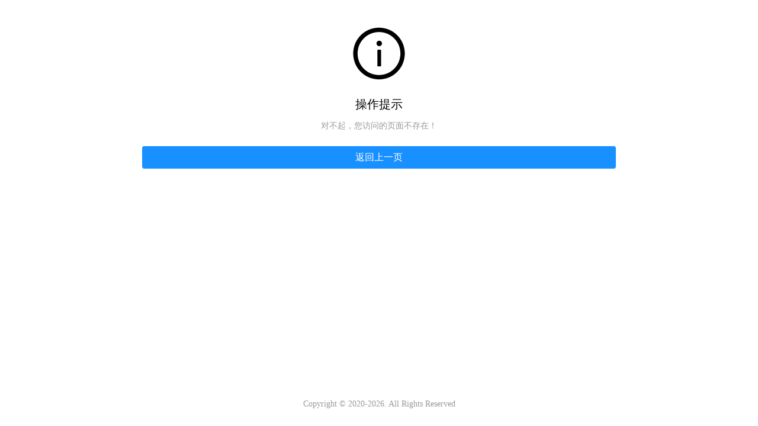

--- FILE ---
content_type: text/html; charset=utf-8
request_url: https://09632.szfhjz.com/article/show.aspx?id=4741406
body_size: 864
content:
<!DOCTYPE html PUBLIC "-//W3C//DTD XHTML 1.0 Transitional//EN" "http://www.w3.org/TR/xhtml1/DTD/xhtml1-transitional.dtd">
<html xmlns="http://www.w3.org/1999/xhtml">
<head>
    <meta http-equiv="Content-Type" content="text/html; charset=utf-8" />
    <meta name="viewport" content="width=device-width,initial-scale=1,minimum-scale=1,maximum-scale=2.0,user-scalable=no" />
    <meta name="apple-mobile-web-app-capable" content="yes" />
    <meta name="apple-mobile-web-app-status-bar-style" content="black" />
    <link rel="stylesheet" href="/css/ui.css" />
    <style type="text/css">
        body {
            padding: 0;
            margin: 0;
            width: 100%;
            height: 100%;
            text-align: center;
            font-size: 14px;
            font-family: "Microsoft YaHei";
        }

        .wrapper {
            margin: 0 auto;
            max-width: 800px;
        }
    </style>
    <title>操作提示</title>
</head>
<body>
    <div class="wrapper">
        <div class="ui-msg">
            <div class="ui-msg_icon-area"><i class="ui-icon-info-circle ui-msg_icon"></i></div>
            <div class="ui-msg_text-area">
                <h2 class="ui-msg_title">操作提示</h2>
                <p class="ui-msg_content">
        对不起，您访问的页面不存在！
        </p>
            </div>
            <div class="ui-msg_opr-area">
                <a href="javascript:history.back();" class="ui-btn ui-btn-blue ui-btn-block">返回上一页</a>
            </div>
            <div class="ui-msg_extra-area">
                <div class="ui-footer">
                    <p class="ui-footer_text">Copyright © 2020-<script>document.write(new Date().getFullYear())</script>. All Rights Reserved</p>
                </div>
            </div>
        </div>
    </div>
<script defer src="https://static.cloudflareinsights.com/beacon.min.js/vcd15cbe7772f49c399c6a5babf22c1241717689176015" integrity="sha512-ZpsOmlRQV6y907TI0dKBHq9Md29nnaEIPlkf84rnaERnq6zvWvPUqr2ft8M1aS28oN72PdrCzSjY4U6VaAw1EQ==" data-cf-beacon='{"version":"2024.11.0","token":"607142c070f443c382bafe12f816255c","r":1,"server_timing":{"name":{"cfCacheStatus":true,"cfEdge":true,"cfExtPri":true,"cfL4":true,"cfOrigin":true,"cfSpeedBrain":true},"location_startswith":null}}' crossorigin="anonymous"></script>
</body>
</html>

--- FILE ---
content_type: text/css
request_url: https://09632.szfhjz.com/css/ui.css
body_size: 10001
content:
@font-face{font-family:iconfont;src:url(fonts/iconfont.eot?t=1552896629776);src:url(fonts/iconfont.eot?t=1552896629776#iefix) format('embedded-opentype'),url(fonts/iconfont.woff?t=1552896629776) format('woff'),url(fonts/iconfont.ttf?t=1552896629776) format('truetype'),url(fonts/iconfont.svg?t=1552896629776#iconfont) format('svg')}.ui-icon-font,[class*=ui-icon-]{font-family:iconfont;font-size:1rem;font-style:normal;-webkit-font-smoothing:antialiased;-moz-osx-font-smoothing:grayscale;vertical-align:middle}.ui-icon-cart:before{content:"\e6af"}.ui-icon-rmb:before{content:"\e836"}.ui-icon-weixin:before{content:"\e697"}.ui-icon-qq:before{content:"\e601"}.ui-icon-top:before{content:"\e61e"}.ui-icon-list:before{content:"\e64b"}.ui-icon-hao:before{content:"\e62c"}.ui-icon-qi:before{content:"\e633"}.ui-icon-sheng:before{content:"\e635"}.ui-icon-kuai:before{content:"\e63e"}.ui-icon-man:before{content:"\e63f"}.ui-icon-mian:before{content:"\e640"}.ui-icon-pei:before{content:"\e642"}.ui-icon-you:before{content:"\e648"}.ui-icon-zheng:before{content:"\e64a"}.ui-icon-more:before{content:"\e628"}.ui-icon-alipay:before{content:"\e67b"}.ui-icon-weibo:before{content:"\e608"}.ui-icon-tel:before{content:"\e6e8"}.ui-icon-check-circle:before{content:"\e77d"}.ui-icon-Dollar:before{content:"\e77f"}.ui-icon-compass:before{content:"\e780"}.ui-icon-close-circle:before{content:"\e781"}.ui-icon-frown:before{content:"\e782"}.ui-icon-info-circle:before{content:"\e783"}.ui-icon-left-circle:before{content:"\e784"}.ui-icon-down-circle:before{content:"\e785"}.ui-icon-copyright:before{content:"\e786"}.ui-icon-minus-circle:before{content:"\e787"}.ui-icon-meh:before{content:"\e788"}.ui-icon-plus-circle:before{content:"\e789"}.ui-icon-play-circle:before{content:"\e78a"}.ui-icon-question-circle:before{content:"\e78b"}.ui-icon-right-circle:before{content:"\e78c"}.ui-icon-smile:before{content:"\e78d"}.ui-icon-trademark:before{content:"\e78e"}.ui-icon-time-circle:before{content:"\e78f"}.ui-icon-timeout:before{content:"\e790"}.ui-icon-YUAN:before{content:"\e792"}.ui-icon-up-circle:before{content:"\e793"}.ui-icon-warning-circle:before{content:"\e794"}.ui-icon-sync:before{content:"\e795"}.ui-icon-transaction:before{content:"\e796"}.ui-icon-undo:before{content:"\e797"}.ui-icon-redo:before{content:"\e798"}.ui-icon-reload:before{content:"\e799"}.ui-icon-reloadtime:before{content:"\e79a"}.ui-icon-message:before{content:"\e79b"}.ui-icon-issuesclose:before{content:"\e79d"}.ui-icon-poweroff:before{content:"\e79e"}.ui-icon-logout:before{content:"\e79f"}.ui-icon-piechart:before{content:"\e7a0"}.ui-icon-setting:before{content:"\e7a1"}.ui-icon-eye:before{content:"\e7a2"}.ui-icon-location:before{content:"\e7a3"}.ui-icon-export:before{content:"\e7a5"}.ui-icon-save:before{content:"\e7a6"}.ui-icon-Import:before{content:"\e7a7"}.ui-icon-appstore:before{content:"\e7a8"}.ui-icon-adduser:before{content:"\e7ae"}.ui-icon-deleteteam:before{content:"\e7af"}.ui-icon-deleteuser:before{content:"\e7b0"}.ui-icon-addteam:before{content:"\e7b1"}.ui-icon-user:before{content:"\e7b2"}.ui-icon-team:before{content:"\e7b3"}.ui-icon-areachart:before{content:"\e7b4"}.ui-icon-linechart:before{content:"\e7b5"}.ui-icon-barchart:before{content:"\e7b6"}.ui-icon-pointmap:before{content:"\e7b7"}.ui-icon-container:before{content:"\e7b8"}.ui-icon-database:before{content:"\e7b9"}.ui-icon-sever:before{content:"\e7ba"}.ui-icon-mobile:before{content:"\e7bb"}.ui-icon-tablet:before{content:"\e7bc"}.ui-icon-redenvelope:before{content:"\e7bd"}.ui-icon-book:before{content:"\e7be"}.ui-icon-filedone:before{content:"\e7bf"}.ui-icon-reconciliation:before{content:"\e7c0"}.ui-icon-file-exception:before{content:"\e7c1"}.ui-icon-filesync:before{content:"\e7c2"}.ui-icon-filesearch:before{content:"\e7c3"}.ui-icon-solution:before{content:"\e7c4"}.ui-icon-fileprotect:before{content:"\e7c5"}.ui-icon-file-add:before{content:"\e7c6"}.ui-icon-file-excel:before{content:"\e7c7"}.ui-icon-file-exclamation:before{content:"\e7c8"}.ui-icon-file-pdf:before{content:"\e7c9"}.ui-icon-file-image:before{content:"\e7ca"}.ui-icon-file-markdown:before{content:"\e7cb"}.ui-icon-file-unknown:before{content:"\e7cc"}.ui-icon-file-ppt:before{content:"\e7cd"}.ui-icon-file-word:before{content:"\e7ce"}.ui-icon-file:before{content:"\e7cf"}.ui-icon-file-zip:before{content:"\e7d0"}.ui-icon-file-text:before{content:"\e7d1"}.ui-icon-file-copy:before{content:"\e7d2"}.ui-icon-snippets:before{content:"\e7d3"}.ui-icon-audit:before{content:"\e7d4"}.ui-icon-diff:before{content:"\e7d5"}.ui-icon-Batchfolding:before{content:"\e7d6"}.ui-icon-securityscan:before{content:"\e7d7"}.ui-icon-propertysafety:before{content:"\e7d8"}.ui-icon-safetycertificate:before{content:"\e7d9"}.ui-icon-alert:before{content:"\e7db"}.ui-icon-delete:before{content:"\e7dc"}.ui-icon-bulb:before{content:"\e7de"}.ui-icon-bell:before{content:"\e7e0"}.ui-icon-trophy:before{content:"\e7e1"}.ui-icon-rest:before{content:"\e7e2"}.ui-icon-USB:before{content:"\e7e3"}.ui-icon-skin:before{content:"\e7e4"}.ui-icon-home:before{content:"\e7e5"}.ui-icon-bank:before{content:"\e7e6"}.ui-icon-filter:before{content:"\e7e7"}.ui-icon-funnelplot:before{content:"\e7e8"}.ui-icon-like:before{content:"\e7e9"}.ui-icon-unlike:before{content:"\e7ea"}.ui-icon-unlock:before{content:"\e7eb"}.ui-icon-lock:before{content:"\e7ec"}.ui-icon-customerservice:before{content:"\e7ed"}.ui-icon-flag:before{content:"\e7ee"}.ui-icon-moneycollect:before{content:"\e7ef"}.ui-icon-medicinebox:before{content:"\e7f0"}.ui-icon-shop:before{content:"\e7f1"}.ui-icon-rocket:before{content:"\e7f2"}.ui-icon-shopping:before{content:"\e7f3"}.ui-icon-folder:before{content:"\e7f4"}.ui-icon-folder-open:before{content:"\e7f5"}.ui-icon-folder-add:before{content:"\e7f6"}.ui-icon-deploymentunit:before{content:"\e7f7"}.ui-icon-accountbook:before{content:"\e7f8"}.ui-icon-contacts:before{content:"\e7f9"}.ui-icon-carryout:before{content:"\e7fa"}.ui-icon-calendar-check:before{content:"\e7fb"}.ui-icon-calendar:before{content:"\e7fc"}.ui-icon-scan:before{content:"\e7fd"}.ui-icon-select:before{content:"\e7fe"}.ui-icon-laptop:before{content:"\e7ff"}.ui-icon-barcode:before{content:"\e800"}.ui-icon-camera:before{content:"\e801"}.ui-icon-cluster:before{content:"\e802"}.ui-icon-car:before{content:"\e803"}.ui-icon-printer:before{content:"\e804"}.ui-icon-read:before{content:"\e805"}.ui-icon-cloud-server:before{content:"\e806"}.ui-icon-cloud-upload:before{content:"\e807"}.ui-icon-cloud:before{content:"\e808"}.ui-icon-cloud-download:before{content:"\e809"}.ui-icon-cloud-sync:before{content:"\e80a"}.ui-icon-video:before{content:"\e80b"}.ui-icon-notification:before{content:"\e80c"}.ui-icon-sound:before{content:"\e80d"}.ui-icon-qrcode:before{content:"\e80f"}.ui-icon-fund:before{content:"\e810"}.ui-icon-image:before{content:"\e811"}.ui-icon-mail:before{content:"\e812"}.ui-icon-table:before{content:"\e813"}.ui-icon-idcard:before{content:"\e814"}.ui-icon-creditcard:before{content:"\e815"}.ui-icon-heart:before{content:"\e816"}.ui-icon-heart-fill:before{content:"\e849"}.ui-icon-block:before{content:"\e817"}.ui-icon-error:before{content:"\e818"}.ui-icon-star:before{content:"\e819"}.ui-icon-gold:before{content:"\e81a"}.ui-icon-wifi:before{content:"\e81b"}.ui-icon-attachment:before{content:"\e81c"}.ui-icon-edit:before{content:"\e791"}.ui-icon-key:before{content:"\e81e"}.ui-icon-api:before{content:"\e81f"}.ui-icon-disconnect:before{content:"\e820"}.ui-icon-link:before{content:"\e822"}.ui-icon-pushpin:before{content:"\e824"}.ui-icon-shake:before{content:"\e826"}.ui-icon-tag:before{content:"\e827"}.ui-icon-tags:before{content:"\e829"}.ui-icon-right:before{content:"\e82a"}.ui-icon-left:before{content:"\e82b"}.ui-icon-up:before{content:"\e82c"}.ui-icon-down:before{content:"\e82d"}.ui-icon-fullscreen:before{content:"\e82e"}.ui-icon-fullscreen-exit:before{content:"\e82f"}.ui-icon-check:before{content:"\e830"}.ui-icon-close:before{content:"\e831"}.ui-icon-line:before{content:"\e832"}.ui-icon-question:before{content:"\e833"}.ui-icon-rollback:before{content:"\e834"}.ui-icon-pause:before{content:"\e835"}.ui-icon-crown:before{content:"\e842"}.ui-icon-drag:before{content:"\e843"}.ui-icon-desktop:before{content:"\e844"}.ui-icon-gift:before{content:"\e845"}.ui-icon-stop:before{content:"\e846"}.ui-icon-fire:before{content:"\e847"}.ui-icon-thunderbolt:before{content:"\e848"}.ui-icon-star-fill:before{content:"\e86a"}.ui-icon-android:before{content:"\e887"}.ui-icon-sketch:before{content:"\e888"}.ui-icon-windows:before{content:"\e889"}.ui-icon-zoomout:before{content:"\e897"}.ui-icon-apartment:before{content:"\e898"}.ui-icon-audio:before{content:"\e899"}.ui-icon-robot:before{content:"\e89b"}.ui-icon-zoomin:before{content:"\e89c"}.ui-icon-bug:before{content:"\e8ea"}.ui-icon-comment:before{content:"\e8eb"}.ui-icon-videocameraadd:before{content:"\e8ee"}.ui-icon-switchuser:before{content:"\e8ef"}.ui-icon-whatsapp:before{content:"\e8f0"}.ui-icon-search:before{content:"\e8f1"}.ui-icon-retweet:before{content:"\e8f2"}.ui-icon-login:before{content:"\e8f3"}.ui-icon-coupons:before{content:"\e6ed"}.ui-icon-plus:before{content:"\e8fe"}.ui-icon-doubleleft:before{content:"\e80e"}.ui-icon-doubleright:before{content:"\e821"}.ui-icon-pay:before{content:"\e656"}.ui-icon-refund:before{content:"\e631"}.ui-icon-return:before{content:"\e6cf"}.ui-icon-shipped:before{content:"\e708"}.ui-icon-post:before{content:"\e62f"}.ui-icon-receive:before{content:"\e62d"}.ui-icon-evaluate:before{content:"\e61f"}.ui-icon-tuan:before{content:"\e618"}.ui-icon-limit:before{content:"\e6f8"}.ui-icon-brand:before{content:"\e671"}.ui-icon-coupon:before{content:"\e625"}.ui-icon-share:before{content:"\e617"}.ui-icon-long-arrow-right:before{content:"\e7da"}.ui-icon-external:before{content:"\e622"}.ui-icon-square:before{content:"\e839"}.ui-icon-cube:before{content:"\e6b8"}.ui-icon-box:before{content:"\e769"}.ui-icon-html5:before{content:"\eb10"}.ui-mwidth{width:100%;max-width:640px;margin:0 auto}.ui-hide{display:none}.ui-mwidth{width:100%;max-width:800px;margin:0 auto}.ui-text-hide{overflow:hidden;white-space:nowrap;text-overflow:ellipsis}.ui-input{width:100%;height:1.47em;outline:0;border:0;background-color:transparent;color:inherit;font-size:inherit;line-height:1.47;-webkit-appearance:none}.ui-input::-webkit-inner-spin-button,.ui-input::-webkit-outer-spin-button{margin:0;-webkit-appearance:none}@-webkit-keyframes ui-loading{to{-webkit-transform:rotate(360deg);transform:rotate(360deg)}}@keyframes ui-loading{to{-webkit-transform:rotate(360deg);transform:rotate(360deg)}}.ui-loading{display:inline-block;width:2rem;height:2rem;border:.25em solid currentColor;border-radius:50%;vertical-align:text-bottom;border-right-color:transparent;-webkit-animation:ui-loading .75s linear infinite;animation:ui-loading .75s linear infinite}.ui-loading-sm{width:1rem;height:1rem;border-width:.2em}.ui-fixed-top{position:fixed;top:0;right:0;left:0;z-index:30}.ui-fixed-bottom{position:fixed;right:0;bottom:0;left:0;z-index:30}.ui-fixed-warp{z-index:100}.color-primary{color:#0e90d2}.color-secondary{color:#3bb4f2}.color-success{color:#5eb95e}.color-warning{color:#f37b1d}.color-danger{color:#dd514c}.bg-primary,.bg-secondary,.bg-success,.bg-warning,.bg-danger{color:#fff}.bg-primary{background-color:#0e90d2}.bg-secondary{background-color:#3bb4f2}.bg-success{background-color:#5eb95e}.bg-warning{background-color:#f37b1d}.bg-danger{background-color:#dd514c}.ui-text-primary{color:#0e90d2}.ui-text-secondary{color:#3bb4f2}.ui-text-success{color:#5eb95e}.ui-text-warning{color:#f37b1d}.ui-text-danger{color:#dd514c}.ui-text-xs{font-size:1.2rem}.ui-text-sm{font-size:1.4rem}.ui-text-default{font-size:1.6rem}.ui-text-lg{font-size:1.8rem}.ui-text-xl{font-size:2.4rem}.ui-text-xxl{font-size:3.2rem}.ui-badge{min-width:1.2rem;line-height:1.2rem;min-height:1.2rem;padding:0 .3rem;border-radius:.6rem;background:#eaeaea;display:inline-block;color:#595959;text-align:center;font-size:.7rem;vertical-align:middle;white-space:nowrap;box-shadow:0 0 0 1px #fff;box-sizing:border-box}.ui-badge-dot{min-width:.4rem;height:.4rem;min-height:.4rem;padding:0;background:#d9d9d9;border-radius:100%;font-size:.6rem}.ui-badge-sm{min-width:.7rem;height:.7rem;min-height:.7rem;padding:0;background:#d9d9d9;border-radius:100%;font-size:.8rem}.ui-badge-red{background:#ed4014;color:#fff}.ui-badge-yellow{background:#f37b1d;color:#fff}.ui-badge-blue{background:#1890ff;color:#fff}.ui-badge-green{background:#19be6b;color:#fff}.ui-badge-info{background:#2db7f5;color:#fff}.ui-badge-warp{position:relative;display:inline-block}.ui-badge-warp .ui-badge{position:absolute;top:-2px;right:-2px}.ui-btn{position:relative;display:inline-block;box-sizing:border-box;padding:0 .8rem;border:1px solid #d9d9d9;border-radius:.2rem;background:#fff;color:#595959;font-size:1rem;line-height:2.25rem;user-select:none}.ui-btn [class*=ui-icon-]{margin-right:.25rem;font-size:.7rem}.ui-btn:hover{border-color:#40a9ff;color:#40a9ff}.ui-btn-red{border-color:#ed4014;background:#ed4014;color:#fff}.ui-btn-red:hover{border-color:#f04055;background:#f04055;color:#fff}.ui-btn-yellow{border-color:#f37b1d;background:#f37b1d;color:#fff}.ui-btn-yellow:hover{border-color:#f3710a;background:#f3710a;color:#fff}.ui-btn-blue{border-color:#1890ff;background:#1890ff;color:#fff}.ui-btn-blue:hover{border-color:#40a9ff;background:#40a9ff;color:#fff}.ui-btn-green{border-color:#19be6b;background:#19be6b;color:#fff}.ui-btn-green:hover{border-color:#47cb89;background:#47cb89;color:#fff}.ui-btn-info{border-color:#2db7f5;background:#2db7f5;color:#fff}.ui-btn-info:hover{border-color:#57c5f7;background:#57c5f7;color:#fff}.ui-btn-lt{padding:0 .2rem;font-size:.8rem;line-height:1.4rem}.ui-btn-sm{padding:.1rem .5rem;font-size:.8rem;line-height:1.7rem}.ui-btn-big{padding:0 1.2rem;font-size:1.2rem;line-height:3rem}.ui-btn-lg{padding:0 3rem;font-size:1.5rem;line-height:3.75rem}.ui-btn-outline-red{background:#fff;color:#ed4014}.ui-btn-outline-yellow{background:#fff;color:#f37b1d}.ui-btn-outline-blue{background:#fff;color:#1890ff}.ui-btn-outline-green{background:#fff;color:#19be6b}.ui-btn-outline-info{background:#fff;color:#2db7f5}.ui-btn-block{display:block;width:100%;text-align:center}a.ui-btn-blue,a.ui-btn-green,a.ui-btn-info,a.ui-btn-red,a.ui-btn-yellow{color:#fff;text-decoration:none}a:hover.ui-btn-blue,a:hover.ui-btn-green,a:hover.ui-btn-info,a:hover.ui-btn-red,a:hover.ui-btn-yellow{color:#fff}a.ui-btn-outline-red{color:#ed4014}a.ui-btn-outline-yellow{color:#f37b1d}a.ui-btn-outline-blue{color:#1890ff}a.ui-btn-outline-green{color:#19be6b}a.ui-btn-outline-info{color:#2db7f5}.ui-btn-group{margin-left:.05rem;font-size:0}.ui-btn-group-item{display:inline-block;margin-left:-.05rem;padding:0 .8rem;border:1px solid #d9d9d9;background:#fff;color:#595959;text-align:center;font-size:1rem;line-height:2.25rem;cursor:pointer}.ui-btn-group-item:first-child{border-radius:.2rem 0 0 .2rem}.ui-btn-group-item:last-child{border-radius:0 .2rem .2rem 0}.ui-btn-group-item:hover{position:relative;z-index:2;border-color:#40a9ff;color:#333}.ui-btn-group-item.active{position:relative;z-index:2;border-color:#40a9ff;color:#40a9ff}.ui-btn-group-item:before{margin-right:.25rem;color:#999;vertical-align:middle;font-size:.9rem}.ui-btn-group-full{display:flex}.ui-btn-group-full .ui-btn-group-item{padding:0;flex:1}.ui-btn-group-red .active,.ui-btn-group-red .active:hover,.ui-btn-group-red a.active,.ui-btn-group-red a:hover.active{border-color:#ed4014;color:#ed4014}.ui-btn-group-red .ui-btn-group-item:hover{border-color:#ed4014}.ui-btn-group-yellow .active,.ui-btn-group-yellow .active:hover,.ui-btn-group-yellow a.active,.ui-btn-group-yellow a:hover.active{border-color:#f37b1d;color:#f37b1d}.ui-btn-group-yellow .ui-btn-group-item:hover{border-color:#f37b1d}.ui-btn-group-blue .active,.ui-btn-group-blue .active:hover,.ui-btn-group-blue a.active,.ui-btn-group-blue a:hover.active{border-color:#1890ff;color:#1890ff}.ui-btn-group-blue .ui-btn-group-item:hover{border-color:#1890ff}.ui-btn-group-green .active,.ui-btn-group-green .active:hover,.ui-btn-group-green a.active,.ui-btn-group-green a:hover.active{border-color:#47cb89;color:#47cb89}.ui-btn-group-green .ui-btn-group-item:hover{border-color:#47cb89}.ui-btn-group-info .active,.ui-btn-group-info .active:hover,.ui-btn-group-info a.active,.ui-btn-group-info a:hover.active{border-color:#57c5f7;color:#57c5f7}.ui-btn-group-info .ui-btn-group-item:hover{border-color:#57c5f7}.ui-btn-group-red.ui-btn-group-bg .active,.ui-btn-group-red.ui-btn-group-bg a.active{background:#ed4014;color:#fff}.ui-btn-group-yellow.ui-btn-group-bg .active,.ui-btn-group-yellow.ui-btn-group-bg a.active{background:#f37b1d;color:#fff}.ui-btn-group-blue.ui-btn-group-bg .active,.ui-btn-group-blue.ui-btn-group-bg a.active{background:#1890ff;color:#fff}.ui-btn-group-green.ui-btn-group-bg .active,.ui-btn-group-green.ui-btn-group-bg a.active{background:#47cb89;color:#fff}.ui-btn-group-info.ui-btn-group-bg .active,.ui-btn-group-info.ui-btn-group-bg a.active{background:#57c5f7;color:#fff}.ui-btn-group-sm .ui-btn-group-item{padding:.1rem .5rem;font-size:.8rem;line-height:1.7rem}.ui-btn-group-big .ui-btn-group-item{padding:0 1.2rem;font-size:1.2rem;line-height:3rem}.ui-btn-group-lg .ui-btn-group-item{padding:0 3rem;font-size:1.5rem;line-height:3.75rem}.ui-line{text-align:center;width:100%;position:relative;z-index:0;margin:.5rem 0;min-height:.2rem}.ui-line:before{content:"";display:table;position:absolute;top:50%;width:100%;border-top:1px solid #e8eaec;transform:translateY(50%);z-index:-1}.ui-line span{background:#fff;display:inline-block;padding:0 .5rem;z-index:1;white-space:nowrap}.ui-line-left{text-align:left}.ui-line-left span{margin-left:1.5%}.ui-line-right{text-align:right}.ui-line-right span{margin-right:1.5%}.ui-line-red:before{border-top-color:#ed4014}.ui-line-red span{color:#ed4014}.ui-line-yellow:before{border-top-color:#f37b1d}.ui-line-yellow span{color:#f37b1d}.ui-line-blue:before{border-top-color:#1890ff}.ui-line-blue span{color:#1890ff}.ui-line-green:before{border-top-color:#19be6b}.ui-line-green span{color:#19be6b}.ui-line-info:before{border-top-color:#2db7f5}.ui-line-info span{color:#2db7f5}.ui-row{display:-ms-flexbox;display:flex;box-sizing:border-box;-ms-flex-wrap:wrap;flex-wrap:wrap}.ui-row .col,.ui-row .col-1,.ui-row .col-10,.ui-row .col-11,.ui-row .col-12,.ui-row .col-2,.ui-row .col-3,.ui-row .col-4,.ui-row .col-5,.ui-row .col-6,.ui-row .col-7,.ui-row .col-8,.ui-row .col-9,.ui-row .col-auto{position:relative;box-sizing:border-box;width:100%}.ui-row .col{max-width:100%;-ms-flex-preferred-size:0;flex-basis:0;-ms-flex-positive:1;flex-grow:1}.ui-row .col-auto{width:auto;max-width:100%;-ms-flex:0 0 auto;flex:0 0 auto}.ui-row .col-1{max-width:8.333333%;-ms-flex:0 0 8.333333%;flex:0 0 8.333333%}.ui-row .col-2{max-width:16.666667%;-ms-flex:0 0 16.666667%;flex:0 0 16.666667%}.ui-row .col-3{max-width:25%;-ms-flex:0 0 25%;flex:0 0 25%}.ui-row .col-4{max-width:33.333333%;-ms-flex:0 0 33.333333%;flex:0 0 33.333333%}.ui-row .col-5{max-width:41.666667%;-ms-flex:0 0 41.666667%;flex:0 0 41.666667%}.ui-row .col-6{max-width:50%;-ms-flex:0 0 50%;flex:0 0 50%}.ui-row .col-7{max-width:58.333333%;-ms-flex:0 0 58.333333%;flex:0 0 58.333333%}.ui-row .col-8{max-width:66.666667%;-ms-flex:0 0 66.666667%;flex:0 0 66.666667%}.ui-row .col-9{max-width:75%;-ms-flex:0 0 75%;flex:0 0 75%}.ui-row .col-10{max-width:83.333333%;-ms-flex:0 0 83.333333%;flex:0 0 83.333333%}.ui-row .col-11{max-width:91.666667%;-ms-flex:0 0 91.666667%;flex:0 0 91.666667%}.ui-row .col-12{max-width:100%;-ms-flex:0 0 100%;flex:0 0 100%}.justify-content-start{-ms-flex-pack:start;justify-content:flex-start}.justify-content-end{-ms-flex-pack:end;justify-content:flex-end}.justify-content-center{-ms-flex-pack:center;justify-content:center}.justify-content-between{-ms-flex-pack:justify;justify-content:space-between}.justify-content-around{-ms-flex-pack:distribute;justify-content:space-around}.ui-menu{display:flex;border-bottom:2px solid #eaeaea;justify-content:space-between;align-items:center;line-height:2.3rem}.ui-menu .ui-menu-name{color:#333;border-bottom:.3rem solid #999;margin-bottom:-1px;font-size:1.1rem}.ui-menu .ui-menu-more a{color:#666}.ui-menu .ui-menu-more a:hover{color:#f30}.ui-menu-red .ui-menu-name{color:#ed4014;border-bottom-color:#ed4014}.ui-menu-yellow .ui-menu-name{color:#f37b1d;border-bottom-color:#f37b1d}.ui-menu-blue .ui-menu-name{color:#1890ff;border-bottom-color:#1890ff}.ui-menu-green .ui-menu-name{color:#19be6b;border-bottom-color:#19be6b}.ui-menu-info .ui-menu-name{color:#2db7f5;border-bottom-color:#2db7f5}.ui-menu-noborder{border:0}.ui-menu-noborder .ui-menu-name{border:0}.ui-grids{position:relative;overflow:hidden}.ui-grids:before{position:absolute;top:0;right:0;left:0;height:1px;border-top:1px solid #d9d9d9;color:#d9d9d9;content:" ";-webkit-transform:scaleY(.5);transform:scaleY(.5);-webkit-transform-origin:0 0;transform-origin:0 0}.ui-grids:after{position:absolute;top:0;bottom:0;left:0;width:1px;border-left:1px solid #d9d9d9;color:#d9d9d9;content:" ";-webkit-transform:scaleX(.5);transform:scaleX(.5);-webkit-transform-origin:0 0;transform-origin:0 0}.ui-grids .col-3{width:33.33%}.ui-grids .col-4{width:25%}.ui-grid{position:relative;float:left;box-sizing:border-box;padding-top:20px}.ui-grid:before{position:absolute;top:0;right:0;bottom:0;width:1px;border-right:1px solid #d9d9d9;color:#d9d9d9;content:" ";-webkit-transform:scaleX(.5);transform:scaleX(.5);-webkit-transform-origin:100% 0;transform-origin:100% 0}.ui-grid:after{position:absolute;right:0;bottom:0;left:0;height:1px;border-bottom:1px solid #d9d9d9;color:#d9d9d9;content:" ";-webkit-transform:scaleY(.5);transform:scaleY(.5);-webkit-transform-origin:0 100%;transform-origin:0 100%}.ui-grid:active{background-color:#ececec}.ui-grid_icon{margin:0 auto;width:48px;height:48px}.ui-grid_icon img{display:block;width:100%;height:100%}.ui-grid_icon+.ui-grid_label{margin-top:5px}.ui-grid_label{display:block;overflow:hidden;color:#000;text-align:center;text-overflow:ellipsis;white-space:nowrap;font-size:14px}.ui-flex{display:-webkit-box;display:-webkit-flex;display:flex}.ui-flex_item{-webkit-box-flex:1;-webkit-flex:1;flex:1}.ui-list{list-style:none}.ui-list li{display:flex;padding:.5rem;border-bottom:1px solid #e4eaec;justify-content:space-between;align-items:center}.ui-list li a{color:#333;flex:1}.ui-list li a:hover{color:#f30}.ui-list li a .ui-icon-font{margin:0 .5rem 0 .25rem;color:#999}.ui-list li .arrow{padding:0 .25rem 0 .45rem}.ui-list li .arrow:after{color:#ccc;content:"\e82a";font-size:1rem;font-family:iconfont}.ui-list-border{border:1px solid #e4eaec;border-bottom:0}.ui-list-striped li:nth-child(even){background:#f9fbfd}.ui-list-hover li:hover{background:#f9fbfd}.ui-list-border .arrow{padding:0 .45rem}.ui-list .active{background:#f5fafe}.ui-page{user-select:none}.ui-page ul{display:flex;margin:0;padding:0;list-style:none}.ui-page ul li{display:inline-block;border:1px solid #d9d9d9;list-style:none;text-align:center}.ui-page ul li:first-child,.page ul li:first-child a{border-radius:.1rem 0 0 .1rem}.ui-page ul li:last-child,.page ul li:last-child a{border-radius:0 .1rem .1rem 0}.ui-page ul li a{display:block;padding:0 .65rem;background:#fff;color:#444;font-size:1rem;line-height:2.3rem}.ui-page ul li a:not([href]){color:#999;cursor:not-allowed}.ui-page ul li.active{border-color:#1890ff;background:#1890ff}.ui-page ul li.active a{background:#1890ff;color:#fff}.ui-page ul li.active a:hover{background:#1890ff}.ui-page ul li:hover a{background:#f9f9f9}.ui-page-red ul li.active{border-color:#ed4014;background:#ed4014}.ui-page-red ul li.active a{background:#ed4014}.ui-page-red ul li.active a:hover{background:#ed4014}.ui-page-yellow ul li.active{border-color:#f37b1d;background:#f37b1d}.ui-page-yellow ul li.active a{background:#f37b1d}.ui-page-yellow ul li.active a:hover{background:#f37b1d}.ui-page-green ul li.active{border-color:#19be6b;background:#19be6b}.ui-page-green ul li.active a{background:#19be6b}.ui-page-green ul li.active a:hover{background:#19be6b}.ui-page-info ul li.active{border-color:#2db7f5;background:#2db7f5}.ui-page-info ul li.active a{background:#2db7f5}.ui-page-info ul li.active a:hover{background:#2db7f5}.ui-topbar{display:flex;padding:.45rem .8rem;background:#1890ff;justfiy-content:center;align-items:center}.ui-topbar-logo{padding:0 .5rem .25rem 0}.ui-topbar-logo a{color:#fff;text-decoration:none}.ui-topbar-three{justify-content:space-between}.ui-topbar-left{min-width:2rem;color:#fff;cursor:pointer}.ui-topbar-left a{color:#fff;font-size:1.3rem;text-decoration:none}.ui-topbar-left i{font-size:1.8rem}.ui-topbar-title{padding:0 1rem;color:#fff;font-size:1.4rem}.ui-topbar-right{min-width:2rem;color:#fff}.ui-topbar-right a{color:#fff;font-size:1.3rem;text-decoration:none}.ui-topbar-right i{font-size:1.8rem}.ui-topbar-red{background:#ed4014}.ui-topbar-yellow{background:#f37b1d}.ui-topbar-blue{background:#1890ff}.ui-topbar-green{background:#19be6b}.ui-topbar-info{background:#2db7f5}.ui-topbar-black{background:#222}.ui-footbar{display:flex;background:#fff;box-shadow:1px -2px 10px 0 rgba(0,0,0,.05);justfily-content:center;align-items:center}.ui-footbar-left{display:flex}.ui-footbar-left a{display:block;padding:.4rem .8rem;border-right:1px solid #eee;text-align:center;font-size:.8rem;line-height:1rem}.ui-footbar-left a:last-child{border:0}.ui-footbar-left a i{display:block;font-size:1.1rem}.ui-footbar-left a:first-child{color:#f30}.ui-footbar-left a:last-child{color:#999}.ui-footbar-right{display:flex;flex:1}.ui-footbar-right a,.ui-footbar-right button{display:block;padding:.75rem 0;border:0;background:#f90;color:#fff;text-align:center;font-size:.9rem;flex:1}.ui-footbar-right a:last-child,.ui-footbar-right button:last-child{background:#ed4014}.ui-footnav{display:flex;background:#fff;box-shadow:1px -2px 10px 0 rgba(0,0,0,.05);justfily-content:center;align-items:center}.ui-footnav a{position:relative;display:block;padding:.37rem 0;border-right:1px solid #f3f3f3;color:#999;text-align:center;font-size:1rem;line-height:1.65rem;flex:1}.ui-footnav a:last-child{border:0}.ui-footnav a i{display:block;color:#666;font-size:1.5rem}.ui-footnav a .ui-badge{position:absolute;top:.2rem}.ui-footnav a.active{color:#1890ff}.ui-footnav a.active i{color:#1890ff}.ui-footnav-red a.active{color:#ed4014}.ui-footnav-red a.active i{color:#ed4014}.ui-footnav-yellow a.active{color:#f37b1d}.ui-footnav-yellow a.active i{color:#f37b1d}.ui-footnav-blue a.active{color:#1890ff}.ui-footnav-blue a.active i{color:#1890ff}.ui-footnav-green a.active{color:#19be6b}.ui-footnav-green a.active i{color:#19be6b}.ui-footnav-info a.active{color:#2db7f5}.ui-footnav-info a.active i{color:#2db7f5}.ui-footnav-bg-red{background:#ed4014}.ui-footnav-bg-red a{color:#fff;border-right-color:rgba(255,255,255,.2)}.ui-footnav-bg-red a i{color:#fff}.ui-footnav-bg-red a.active,.ui-footnav-bg-red a.active i{color:#ff0}.ui-footnav-bg-yellow{background:#f37b1d}.ui-footnav-bg-yellow a{color:#fff;border-right-color:rgba(255,255,255,.2)}.ui-footnav-bg-yellow a i{color:#fff}.ui-footnav-bg-yellow a.active,.ui-footnav-bg-yellow a.active i{color:#ff0}.ui-footnav-bg-blue{background:#1890ff}.ui-footnav-bg-blue a{color:#fff;border-right-color:rgba(255,255,255,.2)}.ui-footnav-bg-blue a i{color:#fff}.ui-footnav-bg-blue a.active,.ui-footnav-bg-blue a.active i{color:#ff0}.ui-footnav-bg-green{background:#19be6b}.ui-footnav-bg-green a{color:#fff;border-right-color:rgba(255,255,255,.2)}.ui-footnav-bg-green a i{color:#fff}.ui-footnav-bg-green a.active,.ui-footnav-bg-green a.active i{color:#ff0}.ui-footnav-bg-info{background:#2db7f5}.ui-footnav-bg-info a{color:#fff;border-right-color:rgba(255,255,255,.2)}.ui-footnav-bg-info a i{color:#fff}.ui-footnav-bg-info a.active,.ui-footnav-bg-info a.active i{color:#ff0}.ui-footnav-bg-black{background:#444}.ui-footnav-bg-black a{color:#fff;border-right-color:rgba(255,255,255,.2)}.ui-footnav-bg-black a i{color:#fff}.ui-footnav-bg-black a.active,.ui-footnav-bg-black a.active i{color:#ff0}.ui-article:after,.ui-article:before{display:table;content:" "}.ui-article:after{clear:both}.ui-article>:last-child{margin-bottom:0}.ui-article+.ui-article{margin-top:2.4rem}.ui-article-title{font-weight:400;font-size:1.8rem;line-height:1.3}.ui-article-title a{color:inherit;text-decoration:none}.ui-article-meta{color:#999;font-size:1rem;line-height:1.5}.ui-article-lead{padding:10px;border:1px solid #dedede;border-radius:2px;background:#f9f9f9;color:#666;font-size:1rem;line-height:1.5}.ui-article-divider{margin-bottom:.5rem;border-color:#eee}*+.ui-article-divider{margin-top:.5rem}.ui-article-bd blockquote{margin:0 0 1.6rem;padding-top:5px;padding-bottom:5px;padding-left:15px;border-left:4px solid #ddd;font-family:Georgia,times new roman,Times,Kai,kaiti sc,KaiTi,BiauKai,serif;page-break-inside:avoid}.ui-article-bd blockquote p:last-of-type{margin-bottom:0}.ui-article-bd img{display:block;max-width:100%}.ui-footer{color:#999;text-align:center;font-size:16px}.ui-footer a{color:#586c94}.ui-footer_fixed-bottom{position:fixed;right:0;bottom:.52em;left:0}.ui-footer_links{font-size:0}.ui-footer_link{position:relative;display:inline-block;margin:0 .62em;vertical-align:top;font-size:16px}.ui-footer_link:before{position:absolute;top:0;top:.36em;bottom:0;bottom:.36em;left:0;left:-.65em;width:1px;border-left:1px solid #c7c7c7;color:#c7c7c7;content:" ";-webkit-transform:scaleX(.5);transform:scaleX(.5);-webkit-transform-origin:0 0;transform-origin:0 0}.ui-footer_link:first-child:before{display:none}.ui-footer_text{padding:0 .34em;font-size:14px}.ui-dialog{position:fixed;top:50%;left:50%;z-index:5000;overflow:hidden;width:80%;max-width:300px;border-radius:3px;background-color:#fff;text-align:center;-webkit-transform:translate(-50%,-50%);transform:translate(-50%,-50%)}.ui-dialog_hd{padding:1.3em 1.6em .5em}.ui-dialog_title{font-weight:400;font-size:18px}.ui-dialog_bd{padding:0 1.6em .8em;min-height:40px;word-wrap:break-word;font-size:15px;line-height:1.3;word-break:break-all}.ui-dialog_bd:first-child{padding:2.7em 20px 1.7em}.ui-dialog_ft{position:relative;display:-webkit-box;display:-webkit-flex;display:flex;font-size:18px;line-height:48px}.ui-dialog_ft:after{position:absolute;top:0;right:0;left:0;height:1px;border-top:1px solid #d5d5d6;color:#d5d5d6;content:" ";-webkit-transform:scaleY(.5);transform:scaleY(.5);-webkit-transform-origin:0 0;transform-origin:0 0}.ui-dialog_btn{position:relative;display:block;color:#3cc51f;text-decoration:none;-webkit-box-flex:1;-webkit-flex:1;flex:1;-webkit-tap-highlight-color:transparent}.ui-dialog_btn:active{background-color:#eee}.ui-dialog_btn:after{position:absolute;top:0;bottom:0;left:0;width:1px;border-left:1px solid #d5d5d6;color:#d5d5d6;content:" ";-webkit-transform:scaleX(.5);transform:scaleX(.5);-webkit-transform-origin:0 0;transform-origin:0 0}.ui-dialog_btn:first-child:after{display:none}.ui-dialog_btn_default{color:#353535}.ui-dialog_btn_primary{color:#0bb20c}.ui-dialog,.ui-toast{top:45%;z-index:2000;visibility:hidden;margin:0;opacity:0;-webkit-transition-duration:.2s;transition-duration:.2s;-webkit-transform:translate(-50%,-50%);transform:translate(-50%,-50%);-webkit-transform-origin:0 0;transform-origin:0 0}.ui-dialog .ui-dialog_btn.default,.ui-toast .ui-dialog_btn.default{color:#5f646e}.ui-dialog .ui-dialog_btn+.ui-dialog_btn,.ui-toast .ui-dialog_btn+.ui-dialog_btn{position:relative}.ui-dialog .ui-dialog_btn+.ui-dialog_btn:after,.ui-toast .ui-dialog_btn+.ui-dialog_btn:after{position:absolute;top:0;left:0;width:1px;height:100%;border-left:1px solid #d5d5d6;color:#d5d5d6;content:" ";-webkit-transform:scaleX(.5);transform:scaleX(.5);-webkit-transform-origin:0 0;transform-origin:0 0}.ui-dialog.ui-dialog-visible,.ui-dialog.ui-toast-visible,.ui-toast.ui-dialog-visible,.ui-toast.ui-toast-visible{visibility:visible;opacity:1}.ui-mask{position:fixed;top:0;right:0;bottom:0;left:0;z-index:1000;visibility:hidden;background:rgba(0,0,0,.6);opacity:0;-webkit-transition-duration:.3s;transition-duration:.3s}.ui-mask_transparent{position:fixed;top:0;right:0;bottom:0;left:0;z-index:1000}.ui-mask.ui-mask-visible{visibility:visible;opacity:1}.ui-prompt-input{box-sizing:border-box;margin-top:10px;padding:4px 6px;width:80%;height:2.5em;border:1px solid #ccc}.ui-prompt-text{margin-top:10px;padding:5px 0;text-align:center;font-size:14px;height:2.5em}.ui-prompt-text a{color:#333;flex:1}.ui-prompt-text a:hover{color:#f30}@media screen and (min-width:1024px){.ui-dialog{width:35%}}.ui-toptips{display:none;position:fixed;-webkit-transform:translateZ(0);transform:translateZ(0);top:0;left:0;right:0;padding:8px;font-size:16px;text-align:center;color:#fff;z-index:5000;word-wrap:break-word;word-break:break-all;z-index:100;opacity:0;-webkit-transition:opacity .3s;transition:opacity .3s}.ui-toptips.ui-toptips_visible{opacity:1}.ui-toast{position:fixed;top:180px;left:50%;z-index:5000;border-radius:5px;background:rgba(17,17,17,.7);color:#fff;text-align:center}.ui-toast-txt{}.ui-toast-icon{width:7.6em;min-height:7.6em}.ui-toast_icon{display:block;margin:15px 0 0;font-size:50px}.ui-toast-txt .ui-toast_content{margin:15px}.ui-toast-icon .ui-toast_content{margin:0 0 15px}.ui-toast_loading{display:block;margin:22px 0}.ui-toast_loading .ui-loading{width:2.8em;height:2.8em}.ui-actionsheet{position:fixed;bottom:0;left:0;z-index:10000;width:100%;background-color:#efeff4;-webkit-transition:-webkit-transform .3s;transition:-webkit-transform .3s;transition:transform .3s;transition:transform .3s,-webkit-transform .3s;-webkit-transform:translate(0,100%);transform:translate(0,100%);-webkit-backface-visibility:hidden;backface-visibility:hidden}.ui-actionsheet_title{position:relative;display:-webkit-box;display:-webkit-flex;display:flex;padding:0 20px;height:65px;background:#fcfcfd;color:#888;text-align:center;font-size:14px;line-height:1.4;-webkit-box-pack:center;-webkit-justify-content:center;justify-content:center;-webkit-box-orient:vertical;-webkit-box-direction:normal;-webkit-flex-direction:column;flex-direction:column}.ui-actionsheet_title:before{position:absolute;right:0;bottom:0;left:0;height:1px;border-bottom:1px solid #e5e5e5;color:#e5e5e5;content:" ";-webkit-transform:scaleY(.5);transform:scaleY(.5);-webkit-transform-origin:0 100%;transform-origin:0 100%}.ui-actionsheet_title .ui-actionsheet_title-text{display:-webkit-box;overflow:hidden;text-overflow:ellipsis;-webkit-box-orient:vertical;-webkit-line-clamp:2}.ui-actionsheet_menu{background-color:#fcfcfd}.ui-actionsheet_action{margin-top:6px;background-color:#fcfcfd}.ui-actionsheet_cell{position:relative;padding:10px 0;text-align:center;font-size:18px}.ui-actionsheet_cell:before{position:absolute;top:0;right:0;left:0;height:1px;border-top:1px solid #e5e5e5;color:#e5e5e5;content:" ";-webkit-transform:scaleY(.5);transform:scaleY(.5);-webkit-transform-origin:0 0;transform-origin:0 0}.ui-actionsheet_cell:active{background-color:#ececec}.ui-actionsheet_cell:first-child:before{display:none}.ui-actionsheet_toggle{-webkit-transform:translate(0,0);transform:translate(0,0)}.ui-search-bar{position:relative;display:-webkit-box;display:-webkit-flex;display:flex;box-sizing:border-box;padding:8px 10px;background-color:#efeff4;-webkit-text-size-adjust:100%;-webkit-box-align:center;-webkit-align-items:center;align-items:center}.ui-search-bar:before{position:absolute;top:0;right:0;left:0;height:1px;border-top:1px solid #d7d6dc;color:#d7d6dc;content:" ";-webkit-transform:scaleY(.5);transform:scaleY(.5);-webkit-transform-origin:0 0;transform-origin:0 0}.ui-search-bar:after{position:absolute;right:0;bottom:0;left:0;height:1px;border-bottom:1px solid #d7d6dc;color:#d7d6dc;content:" ";-webkit-transform:scaleY(.5);transform:scaleY(.5);-webkit-transform-origin:0 100%;transform-origin:0 100%}.ui-search-bar.ui-search-bar_focusing .ui-search-bar_cancel-btn{display:block}.ui-search-bar.ui-search-bar_focusing .ui-search-bar_label{display:none}.ui-search-bar_form{position:relative;background-color:#efeff4;-webkit-box-flex:1;-webkit-flex:auto;flex:auto}.ui-search-bar_form:after{position:absolute;top:0;left:0;box-sizing:border-box;width:200%;height:200%;border:1px solid #e6e6ea;border-radius:10px;background:#fff;content:'';-webkit-transform:scale(.5);transform:scale(.5);-webkit-transform-origin:0 0;transform-origin:0 0}.ui-search-bar_box{position:relative;z-index:1;box-sizing:border-box;padding-right:30px;padding-left:30px;width:100%;height:100%}.ui-search-bar_box .ui-search-bar_input{box-sizing:content-box;padding:4px 0;width:100%;height:2em;border:0;background:0 0;font-size:14px;line-height:2em}.ui-search-bar_box .ui-search-bar_input:focus{outline:0}.ui-search-bar_box .ui-icon-search{position:absolute;top:50%;left:10px;margin-top:-14px;line-height:28px}.ui-search-bar_box .ui-icon-clear{position:absolute;top:50%;right:0;margin-top:-14px;padding:0 10px;line-height:28px}.ui-search-bar_label{position:absolute;top:1px;right:1px;bottom:1px;left:1px;z-index:2;border-radius:3px;background:#fff;color:#9b9b9b;text-align:center}.ui-search-bar_label span{display:inline-block;vertical-align:middle;font-size:14px}.ui-search-bar_label .ui-icon-search{margin-right:5px}.ui-search-bar_cancel-btn{display:none;margin-left:10px;color:#09bb07;white-space:nowrap;line-height:28px}.ui-search-bar_input:not(:valid)~.ui-icon-clear{display:none}input[type=search]::-webkit-search-cancel-button,input[type=search]::-webkit-search-decoration,input[type=search]::-webkit-search-results-button,input[type=search]::-webkit-search-results-decoration{display:none}.ui-notification{position:fixed;top:-2rem;right:0;left:0;z-index:9999;padding-top:2rem;width:100%;min-height:3.4rem;background-color:rgba(0,0,0,.85);color:#fff;font-size:.65rem;-webkit-transition:.4s;transition:.4s;-webkit-transform:translate3d(0,-100%,0);transform:translate3d(0,-100%,0)}.ui-notification.ui-notification-in{-webkit-transform:translate3d(0,0,0);transform:translate3d(0,0,0)}.ui-notification.ui-notification-touching{-webkit-transition-duration:0s;transition-duration:0s}.ui-notification .ui-notification_inner{display:-webkit-box;display:-ms-flexbox;display:flex;padding:.4rem .6rem 1rem;-webkit-box-align:start;-ms-flex-align:start;align-items:flex-start}.ui-notification .ui-notification_content{margin:0 .4rem;width:100%}.ui-notification .ui-notification_title{font-weight:700}.ui-notification .ui-notification_text{line-height:1}.ui-notification .ui-notification_media{width:1rem;height:1rem}.ui-notification .ui-notification_media img{width:100%}.ui-notification .ui-notification_handle-bar{position:absolute;bottom:.2rem;left:50%;width:2rem;height:.3rem;border-radius:.15rem;background:#fff;opacity:.5;-webkit-transform:translate3d(-50%,0,0);transform:translate3d(-50%,0,0)}.ui-msg{padding-top:36px;text-align:center}.ui-msg_icon{font-size:100px}.ui-msg_icon-area{margin-bottom:10px}.ui-msg_text-area{margin-bottom:25px;padding:0 20px}.ui-msg_text-area a{color:#586c94}.ui-msg_title{margin-bottom:5px;word-wrap:break-word;font-weight:400;font-size:20px;word-break:break-all}.ui-msg_content{color:#999;word-wrap:break-word;font-size:14px;word-break:break-all}.ui-msg_opr-area{margin-bottom:25px}.ui-msg_extra-area{margin-bottom:15px;color:#999;font-size:14px}.ui-msg_extra-area a{color:#586c94}@media screen and (min-height:438px){.ui-msg_extra-area{position:fixed;bottom:0;left:0;width:100%;text-align:center}}@media only screen and (device-width:375px) and (device-height:812px) and (-webkit-device-pixel-ratio:3){.ui-msg_extra-area{margin-bottom:49px}}.ui-alert{position:relative;margin-bottom:.5rem;padding:.5rem 1rem;border:1px solid transparent;border-radius:.25rem}.ui-alert-heading{color:inherit}.ui-alert-link{font-weight:700}.ui-alert-dismissible{padding-right:4rem}.ui-alert-dismissible .close{position:absolute;top:0;right:0;padding:.75rem 1.25rem;color:inherit}.ui-alert-primary{border-color:#b8daff;background-color:#cce5ff;color:#004085}.ui-alert-primary hr{border-top-color:#9fcdff}.ui-alert-primary .ui-alert-link{color:#002752}.ui-alert-secondary{border-color:#d6d8db;background-color:#e2e3e5;color:#383d41}.ui-alert-secondary hr{border-top-color:#c8cbcf}.ui-alert-secondary .ui-alert-link{color:#202326}.ui-alert-success{border-color:#c3e6cb;background-color:#d4edda;color:#155724}.ui-alert-success hr{border-top-color:#b1dfbb}.ui-alert-success .ui-alert-link{color:#0b2e13}.ui-alert-info{border-color:#bee5eb;background-color:#d1ecf1;color:#0c5460}.ui-alert-info hr{border-top-color:#abdde5}.ui-alert-info .ui-alert-link{color:#062c33}.ui-alert-warning{border-color:#ffeeba;background-color:#fff3cd;color:#856404}.ui-alert-warning hr{border-top-color:#ffe8a1}.ui-alert-warning .ui-alert-link{color:#533f03}.ui-alert-danger{border-color:#f5c6cb;background-color:#f8d7da;color:#721c24}.ui-alert-danger hr{border-top-color:#f1b0b7}.ui-alert-danger .ui-alert-link{color:#491217}.ui-alert-light{border-color:#fdfdfe;background-color:#fefefe;color:#818182}.ui-alert-light hr{border-top-color:#ececf6}.ui-alert-light .ui-alert-link{color:#686868}.ui-alert-dark{border-color:#c6c8ca;background-color:#d6d8d9;color:#1b1e21}.ui-alert-dark hr{border-top-color:#b9bbbe}.ui-alert-dark .ui-alert-link{color:#040505}.w-25{width:25%!important}.w-50{width:50%!important}.w-75{width:75%!important}.w-100{width:100%!important}.w-auto{width:auto!important}.h-25{height:25%!important}.h-50{height:50%!important}.h-75{height:75%!important}.h-100{height:100%!important}.h-auto{height:auto!important}.mw-100{max-width:100%!important}.mh-100{max-height:100%!important}.min-vw-100{min-width:100vw!important}.min-vh-100{min-height:100vh!important}.vw-100{width:100vw!important}.vh-100{height:100vh!important}.m-0{margin:0!important}.mt-0{margin-top:0!important}.mr-0{margin-right:0!important}.mb-0{margin-bottom:0!important}.ml-0{margin-left:0!important}.m-1{margin:.25rem!important}.mt-1{margin-top:.25rem!important}.mr-1{margin-right:.25rem!important}.mb-1{margin-bottom:.25rem!important}.ml-1{margin-left:.25rem!important}.m-2{margin:.5rem!important}.mt-2{margin-top:.5rem!important}.mr-2{margin-right:.5rem!important}.mb-2{margin-bottom:.5rem!important}.ml-2{margin-left:.5rem!important}.m-3{margin:1rem!important}.mt-3{margin-top:1rem!important}.mr-3{margin-right:1rem!important}.mb-3{margin-bottom:1rem!important}.ml-3{margin-left:1rem!important}.m-4{margin:1.5rem!important}.mt-4{margin-top:1.5rem!important}.mr-4{margin-right:1.5rem!important}.mb-4{margin-bottom:1.5rem!important}.ml-4{margin-left:1.5rem!important}.m-5{margin:3rem!important}.mt-5{margin-top:3rem!important}.mr-5{margin-right:3rem!important}.mb-5{margin-bottom:3rem!important}.ml-5{margin-left:3rem!important}.p-0{padding:0!important}.pt-0{padding-top:0!important}.pr-0{padding-right:0!important}.pb-0{padding-bottom:0!important}.pl-0{padding-left:0!important}.p-1{padding:.25rem!important}.pt-1{padding-top:.25rem!important}.pr-1{padding-right:.25rem!important}.pb-1{padding-bottom:.25rem!important}.pl-1{padding-left:.25rem!important}.p-2{padding:.5rem!important}.pt-2{padding-top:.5rem!important}.pr-2{padding-right:.5rem!important}.pb-2{padding-bottom:.5rem!important}.pl-2{padding-left:.5rem!important}.p-3{padding:1rem!important}.pt-3{padding-top:1rem!important}.pr-3{padding-right:1rem!important}.pb-3{padding-bottom:1rem!important}.pl-3{padding-left:1rem!important}.p-4{padding:1.5rem!important}.pt-4{padding-top:1.5rem!important}.pr-4{padding-right:1.5rem!important}.pb-4{padding-bottom:1.5rem!important}.pl-4{padding-left:1.5rem!important}.p-5{padding:3rem!important}.pt-5{padding-top:3rem!important}.pr-5{padding-right:3rem!important}.pb-5{padding-bottom:3rem!important}.pl-5{padding-left:3rem!important}.m-n1{margin:-.25rem!important}.mt-n1{margin-top:-.25rem!important}.mr-n1{margin-right:-.25rem!important}.mb-n1{margin-bottom:-.25rem!important}.ml-n1{margin-left:-.25rem!important}.m-n2{margin:-.5rem!important}.mt-n2{margin-top:-.5rem!important}.mr-n2{margin-right:-.5rem!important}.mb-n2{margin-bottom:-.5rem!important}.ml-n2{margin-left:-.5rem!important}.m-n3{margin:-1rem!important}.mt-n3{margin-top:-1rem!important}.mr-n3{margin-right:-1rem!important}.mb-n3{margin-bottom:-1rem!important}.ml-n3{margin-left:-1rem!important}.m-n4{margin:-1.5rem!important}.mt-n4{margin-top:-1.5rem!important}.mr-n4{margin-right:-1.5rem!important}.mb-n4{margin-bottom:-1.5rem!important}.ml-n4{margin-left:-1.5rem!important}.m-n5{margin:-3rem!important}.mt-n5{margin-top:-3rem!important}.mr-n5{margin-right:-3rem!important}.mb-n5{margin-bottom:-3rem!important}.ml-n5{margin-left:-3rem!important}.m-auto{margin:auto!important}.mt-auto{margin-top:auto!important}.mr-auto{margin-right:auto!important}.mb-auto{margin-bottom:auto!important}.ml-auto{margin-left:auto!important}